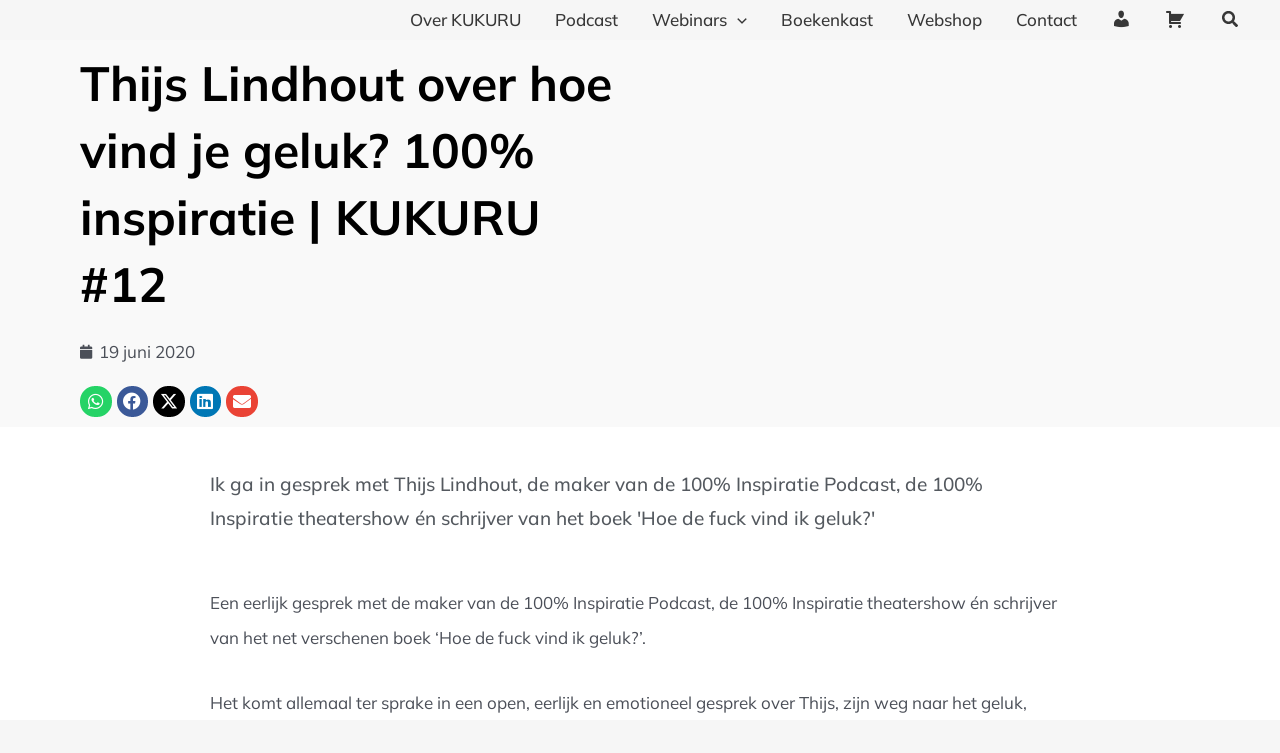

--- FILE ---
content_type: text/css; charset=UTF-8
request_url: https://www.kukuru.nl/wp-content/plugins/affiliate-books/css/style.css?ver=6.8.3
body_size: -98
content:
.ab-container {
    max-width: 1140px;
    display: flex;
    flex-wrap: wrap;
    margin-right: auto;
    margin-left: auto;
    position: relative;
}

@media (max-width: 1024px) {
    .ab-container {
        max-width: 1024px;
    }
}

@media (max-width: 767px) {
    .ab-container {
        max-width: 767px;
    }
}

.ab-row {
    position: relative;
    display: flex;
    width: 100%;
    flex: 0 0 100%;
    flex-wrap: wrap;
}

.ab-col {
    flex: 0 0 16.666667%;
    max-width: 16.666667%;
    padding-left: 15px;
    padding-right: 15px;
    margin: 30px 0;
}

@media (max-width: 1024px) {
    .ab-col {
        flex: 0 0 25%;
        max-width: 25%;
    }
}

@media (max-width: 767px) {
    .ab-col {
        flex: 0 0 50%;
        max-width: 50%;
    }
}

.ab-col img {
    width: 100%;
    aspect-ratio: 2/3;
    object-fit: cover;
    -o-object-fit: cover;
}

.ab-col-fw {
    flex: 0 0 100%;
    max-width: 100%;
    padding-left: 15px;
    padding-right: 15px;
}

.ab-button {
    background-color: #f37748;
    color: #ffffff;
    text-decoration: none !important;
    font-weight: 700;
    font-family: 'Mulish', sans-serif;
    border-radius: 0.25em;
    padding: 10px 20px;
    line-height: 1;
    font-size: 1rem;
    margin-top: 12px;
}

.ab-button:hover,
.ab-button:focus {
    background-color: #9063cd;
    color: #ffffff;
}

.ab-col span {
    font-weight: 700;
    line-height: 1.2;
    height: 3.6em;
    margin-top: 12px;
}

.ab-container select {
    background-position: calc(100% - 8px) center;
}

.ab-pagination {
    justify-content: center;
    margin-top: 50px;
}

.ab-pagination .nav-links {
    display: flex;
    justify-content: center;
    gap: 5px;
}

.ab-pagination .page-numbers {
    border: 2px solid #dddddd;
    aspect-ratio: 1/1;
    height: 2em;
    display: inline-flex;
    justify-content: center;
    text-decoration: none !important;
}

.ab-pagination .page-numbers.next,
.ab-pagination .page-numbers.prev {
    display: none !important;
}

.ab-pagination .page-numbers.current {
    border-color: #f37748;
    color: #ffffff;
    background-color: #f37748;
}

--- FILE ---
content_type: application/javascript; charset=UTF-8
request_url: https://www.kukuru.nl/wp-content/plugins/checkout-address-autofill-for-woocommerce//assets/js/autofill.js?ver=1.1.8
body_size: 2894
content:
/* *
* Author: zetamatic
* @package checkout_address_autofill_for_woocommerce
*/

// for image upload
jQuery(document).ready(function($) {
  if ($('.wc_gaa_countries').length) {
    $('.wc_gaa_countries').select2();
  }
  $('.image_logo_upload').click(function(e) {
    e.preventDefault();

    var custom_uploader = wp.media({
        title: 'Location Image',
        button: {
          text: 'Upload Image'
        },
        multiple: false
      })
      .on('select', function() {
        var attachment = custom_uploader.state().get('selection').first().toJSON();
        $('.image_logo').attr('src', attachment.url);
        $('.image_logo_url').val(attachment.url);
      })
      .open();
  });
});

// Getting data from autocomplete field
var autofill, place;

function initAutocomplete() {

  if (jQuery('#shipping_autofill_checkout_field').length > 0) {

    if (wcaf.autofill_for_shipping) {
      autofill_for_shipping = new google.maps.places.Autocomplete(document.getElementById('shipping_autofill_checkout_field'));

      if (wcaf.selectedCountry.length > 0 && wcaf.selectedCountry !== undefined) {
        autofill_for_shipping.setComponentRestrictions({
          'country': wcaf.selectedCountry
        });
      }
      autofill_for_shipping.addListener('place_changed', fillInShippingAddress);
    }

  }

  autofill = new google.maps.places.Autocomplete(document.getElementById('autofill_checkout_field'));

  if (wcaf.selectedCountry.length > 0 && wcaf.selectedCountry !== undefined) {
    autofill.setComponentRestrictions({
      'country': wcaf.selectedCountry
    });
  }

  autofill.addListener('place_changed', fillInBillingAddress);
}


//Auto Fill the Shipping address
function fillInShippingAddress() {

  if (!wcaf.autofill_for_shipping) {
    return;
  }

  place = autofill_for_shipping.getPlace();

  jQuery('#shipping_postcode').val('');
  jQuery('#shipping_address_1').val('');
  jQuery('#shipping_address_2').val('');
  jQuery('#shipping_city').val('');
  // jQuery('#shipping_company').val('');

  const addressComponent = autoFillParseAddress(place.address_components);;

  jQuery('#shipping_country').val(addressComponent.country);
  jQuery('#shipping_country').trigger('change');
  jQuery('#shipping_address_1').val(addressComponent.complete_address_1);
  jQuery('#shipping_address_2').val(addressComponent.complete_address_2);
  jQuery('#shipping_city').val(addressComponent.district);
  jQuery('#shipping_postcode').val(addressComponent.postal_code);
  setTimeout(function() {
    jQuery('#shipping_state').val(addressComponent.state);
    jQuery('#shipping_state').trigger('change');
  }, 1500);

  if (wcaf.enable_shipping_company_name) {
    if (place.hasOwnProperty("name") && place.name) {
      jQuery('#shipping_company').val(place.name);
    }
  }
}

//Auto Fill the Billing address
function fillInBillingAddress() {
  place = autofill.getPlace();
  jQuery('#billing_postcode').val('');
  jQuery('#billing_address_2').val('');
  jQuery('#billing_address_1').val('');
  jQuery('#billing_city').val('');
  // jQuery('#billing_phone').val('');
  // jQuery('#billing_company').val('');

  const addressComponent = autoFillParseAddress(place.address_components);

  jQuery('#billing_country').val(addressComponent.country);
  jQuery('#billing_country').trigger('change');
  jQuery('#billing_address_1').val(addressComponent.complete_address_1);
  jQuery('#billing_address_2').val(addressComponent.complete_address_2);
  jQuery('#billing_city').val(addressComponent.district);
  jQuery('#billing_postcode').val(addressComponent.postal_code);
  setTimeout(function() {
    jQuery('#billing_state').val(addressComponent.state);
    jQuery('#billing_state').trigger('change');
  }, 1500);

  if (wcaf.enable_billing_phone) {
    if (place.hasOwnProperty("international_phone_number") && place.international_phone_number) {
      jQuery('#billing_phone').val(place.international_phone_number);
    }
  }

  if (wcaf.enable_billing_company_name) {
    if (place.hasOwnProperty("name") && place.name) {
      jQuery('#billing_company').val(place.name);
    }
  }

}

// Getting for geolocation support
function shipping_geolocate() {
  if (navigator.geolocation) {
    navigator.geolocation.getCurrentPosition(shipping_geoSuccess, geoError);
  } else {
    alert("Geolocation is not supported by this browser.");
  }
}

function billing_geolocate() {
  if (navigator.geolocation) {
    navigator.geolocation.getCurrentPosition(billing_geoSuccess, geoError);
  } else {
    alert("Geolocation is not supported by this browser.");
  }
}

// Funtion for error
function geoError() {
  console.log("Geocoder failed.");
}

// Function for success and getting coordinates
function billing_geoSuccess(position) {
  var lat = position.coords.latitude;
  var lng = position.coords.longitude;
  billing_codeLatLng(lat, lng);
}

// Function for success and getting coordinates
function shipping_geoSuccess(position) {
  var lat = position.coords.latitude;
  var lng = position.coords.longitude;
  shipping_codeLatLng(lat, lng);
}

// Function to fill address
var ship_geocoder;

function shipping_codeLatLng(lat, lng) {
  ship_geocoder = new google.maps.Geocoder();
  var latlng = new google.maps.LatLng(lat, lng);
  ship_geocoder.geocode({
    'latLng': latlng
  }, function(results, status) {

    if (status == google.maps.GeocoderStatus.OK) {
      if (results[0]) {
        var address = results[0].address_components;

        jQuery('#shipping_postcode').val('');
        jQuery('#shipping_address_2').val('');
        jQuery('#shipping_city').val('');
        // jQuery('#shipping_company').val('');
        const addressComponent = autoFillParseAddress(address);

        jQuery('#shipping_country').val(addressComponent.country);
        jQuery('#shipping_country').trigger('change');
        jQuery('#shipping_address_1').val(addressComponent.complete_address_1);
        jQuery('#shipping_address_2').val(addressComponent.complete_address_2);
        jQuery('#shipping_city').val(addressComponent.district);
        jQuery('#shipping_postcode').val(addressComponent.postal_code);
        setTimeout(function() {
          jQuery('#shipping_state').val(addressComponent.state);
          jQuery('#shipping_state').trigger('change');
        }, 1500);

        if (wcaf.enable_shipping_company_name) {
          if (results[0].hasOwnProperty("name") && results[0].name) {
            jQuery('#shipping_company').val(results[0].name);
          }
        }

      } else {
        alert("No results found"); // alerting if no results found
      }
    } else {
      console.log("Geocoder failed due to: " + status);
    }
  });
}

// Function to fill address
var geocoder;

function billing_codeLatLng(lat, lng) {
  geocoder = new google.maps.Geocoder();
  var latlng = new google.maps.LatLng(lat, lng);
  geocoder.geocode({
    'latLng': latlng
  }, function(results, status) {

    if (status == google.maps.GeocoderStatus.OK) {
      if (results[0]) {
        var address = results[0].address_components;

        jQuery('#billing_postcode').val('');
        jQuery('#billing_address_2').val('');
        jQuery('#billing_city').val('');
        // jQuery('#billing_company').val('');

        const addressComponent = autoFillParseAddress(address);

        jQuery('#billing_country').val(addressComponent.country);
        jQuery('#billing_country').trigger('change');
        jQuery('#billing_address_1').val(addressComponent.complete_address_1);
        jQuery('#billing_address_2').val(addressComponent.complete_address_2);
        jQuery('#billing_city').val(addressComponent.district);
        jQuery('#billing_postcode').val(addressComponent.postal_code);
        setTimeout(function() {
          jQuery('#billing_state').val(addressComponent.state);
          jQuery('#billing_state').trigger('change');
        }, 1500);

        if (wcaf.enable_billing_phone) {
          if (results[0].hasOwnProperty("international_phone_number") && results[0].international_phone_number) {
            jQuery('#billing_phone').val(results[0].international_phone_number);
          }
        }

        if (wcaf.enable_billing_company_name) {
          if (results[0].hasOwnProperty("name") && results[0].name) {
            jQuery('#billing_company').val(results[0].name);
          }
        }

      } else {
        alert("No results found"); // alerting if no results found
      }
    } else {
      console.log("Geocoder failed due to: " + status);
    }
  });
}

//function to parse the autofill value
function autoFillParseAddress(address) {
  let contents = {};
  let address_type = '';
  address.forEach((it, ind) => {
    address_type = it.types[0];
    if (address_type == 'country') {
      contents.country = it.short_name;
      contents.country_long = it.long_name;
    }
    if (address_type == 'premise') {
      contents.premise = it.long_name;
    }
    if (address_type == 'street_number') {
      contents.street_number = it.long_name;
    }
    if (it.types.includes('sublocality')) {
      if (it.types.includes('sublocality_level_1')) {
        contents.sublocality_level_1 = it.long_name;
      } else if (it.types.includes('sublocality_level_2')) {
        contents.sublocality_level_2 = it.long_name;
      } else if (it.types.includes('sublocality_level_3')) {
        contents.sublocality_level_3 = it.long_name;
      } else if (it.types.includes('neighborhood')) {
        contents.neighborhood = it.long_name;
      }
    }
    if (address_type == 'route') {
      contents.route = it.long_name;
    }
    if (address_type == 'administrative_area_level_1') {
      contents.state = it.short_name;
      contents.state_long = it.long_name;
    }
    if (address_type == 'administrative_area_level_2') {
      contents.district = it.long_name;
    }
    if (address_type == 'neighborhood') {
      contents.neighborhood = it.long_name;
    }
    if (address_type == 'locality') {
      contents.city = it.long_name;
    }
    if (address_type == 'postal_code') {
      contents.postal_code = it.long_name;
    }
  });

  let address1 = [];
  if (contents.hasOwnProperty("premise")) {
    address1.push(contents.premise);
  }
  if (contents.hasOwnProperty("street_number")) {
    address1.push(contents.street_number);
  }
  if (contents.hasOwnProperty("neighborhood")) {
    address1.push(contents.neighborhood);
  }
  if (contents.hasOwnProperty("sublocality_level_3")) {
    address1.push(contents.sublocality_level_3);
  }
  if (contents.hasOwnProperty("sublocality_level_2")) {
    address1.push(contents.sublocality_level_2);
  }
  if (contents.hasOwnProperty("sublocality_level_1")) {
    address1.push(contents.sublocality_level_1);
  }

  const complete_address_1 = address1.join(", ");

  let address2 = [];
  if (contents.hasOwnProperty("route")) {
    address2.push(contents.route);
  }
  if (contents.hasOwnProperty("city")) {
    address2.push(contents.city);
  }
  const complete_address_2 = address2.join(", ");

  let returnAddress = {};
  returnAddress.complete_address_1 = complete_address_1;
  returnAddress.complete_address_2 = complete_address_2;
  returnAddress.district = contents.hasOwnProperty("district") ? contents.district : "";
  returnAddress.state = contents.hasOwnProperty("state") ? contents.state : "";
  returnAddress.state_long = contents.hasOwnProperty("state_long") ? contents.state_long : "";
  returnAddress.country = contents.hasOwnProperty("country") ? contents.country : "";
  returnAddress.country_long = contents.hasOwnProperty("country_long") ? contents.country_long : "";
  returnAddress.postal_code = contents.hasOwnProperty("postal_code") ? contents.postal_code : "";
  console.log(returnAddress);
  return returnAddress;
}

// Testing Google API key in setting page
let testing_field_check = document.getElementById('autofill_checkout_field_testing');

if(testing_field_check){
  google.maps.event.addDomListener(window, 'load', initAutocompleteTest);
}

function initAutocompleteTest(){
  autofill_testing = new google.maps.places.Autocomplete(document.getElementById('autofill_checkout_field_testing'));

  test = autofill_testing.addListener('place_changed', fillInTestAddress);

  // Show the error in alert box if occured-------------------------------
  console.defaultError = console.error.bind(console);
  console.errors = [];
  console.error = function(){
    // default &  console.error()
    console.defaultError.apply(console, arguments);
    // new & array data
    console.errors.push(Array.from(arguments));
    // console.log('your error is : '+console.errors);

    alert(console.errors);
  }

}

function fillInTestAddress(){
  

  place = autofill_testing.getPlace();

  const addressComponent = autoFillParseAddress(place.address_components);
  // console.log('These are the fields',addressComponent);
  
  alert(
    'complete_address_1 : ' +addressComponent.complete_address_1+'\n'+
    'complete_address_2 : ' +addressComponent.complete_address_2+'\n'+
    'district : ' +addressComponent.district+'\n'+
    'state : ' +addressComponent.state+'\n'+
    'state_long : ' +addressComponent.state_long+'\n'+
    'country : ' +addressComponent.country+'\n'+
    'country_long : ' +addressComponent.country_long+'\n'+
    'postal_code : ' +addressComponent.postal_code+'\n'+
    'city : ' +addressComponent.city+'\n'+
    'street_number : ' +addressComponent.street_number+'\n'+
    'neighborhood : ' +addressComponent.neighborhood+'\n'+
    'premise : ' +addressComponent.premise+'\n'+
    'sublocality_level_1 : ' +addressComponent.sublocality_level_1+'\n'+
    'sublocality_level_2 : ' +addressComponent.sublocality_level_2+'\n'+
    'sublocality_level_3 : ' +addressComponent.sublocality_level_3+'\n'+
    'route : ' +addressComponent.route+'\n'
  );
}

// testing Geolocation
jQuery("body").on('click', '#testing_current_location', function() {

// alert('you clicked the current location');
  if (navigator.geolocation) {
    navigator.geolocation.getCurrentPosition(testing_geoSuccess, geoError);
  } else {
    alert("Geolocation is not supported by this browser.");
  }

});

// Function for success and getting coordinates
function testing_geoSuccess(position) {
var lat = position.coords.latitude;
var lng = position.coords.longitude;
testing_codeLatLng(lat, lng);
}

// Function to fill address
var geocoder;

function testing_codeLatLng(lat, lng) {
geocoder = new google.maps.Geocoder();
var latlng = new google.maps.LatLng(lat, lng);
geocoder.geocode({
  'latLng': latlng
}, function(results, status) {

  if (status == google.maps.GeocoderStatus.OK) {
    if (results[0]) {
      var address = results[0].address_components;
      const addressComponent = autoFillParseAddress(address);
      // console.log('These are the fields',addressComponent);

      alert(
        'complete_address_1 : ' +addressComponent.complete_address_1+'\n'+
        'complete_address_2 : ' +addressComponent.complete_address_2+'\n'+
        'district : ' +addressComponent.district+'\n'+
        'state : ' +addressComponent.state+'\n'+
        'state_long : ' +addressComponent.state_long+'\n'+
        'country : ' +addressComponent.country+'\n'+
        'country_long : ' +addressComponent.country_long+'\n'+
        'postal_code : ' +addressComponent.postal_code+'\n'+
        'city : ' +addressComponent.city+'\n'+
        'street_number : ' +addressComponent.street_number+'\n'+
        'neighborhood : ' +addressComponent.neighborhood+'\n'+
        'premise : ' +addressComponent.premise+'\n'+
        'sublocality_level_1 : ' +addressComponent.sublocality_level_1+'\n'+
        'sublocality_level_2 : ' +addressComponent.sublocality_level_2+'\n'+
        'sublocality_level_3 : ' +addressComponent.sublocality_level_3+'\n'+
        'route : ' +addressComponent.route+'\n'
      );
    } else {
      alert("No results found"); // alerting if no results found
      }
  } else {
      console.log("Geocoder failed due to: " + status);
    }
});
}

// Testing google api key ends here---------

// upgrade to pro link
jQuery(document).ready(function(){
  var ProHtml = '<tr valign="top" class = "wpr-pro-block"><th class = "update-pro-link"><a href = "https://zetamatic.com/downloads/checkout-address-autofill-for-woocommerce-pro/" target = "_blank">Upgrade to PRO to use this option</a></th></tr>';

  jQuery('.pro-feature').append(ProHtml);

  jQuery('.wpr-pro-block').hide();

  // jQuery('.pro-feature').hover(function() {
	// 	jQuery(this).find('.wpr-pro-block').show();
  // });
  jQuery(".pro-feature").mouseenter(function(){
    jQuery(this).find('.wpr-pro-block').show();
  });

  jQuery(".pro-feature").mouseleave(function(){
    jQuery('.wpr-pro-block').hide();
  });

});


if(jQuery('.wc-af-zeta-plugin-explore-product').length > 0){
  jQuery('.wcaf_settings_tab_content_save_button #submit').hide();
}

